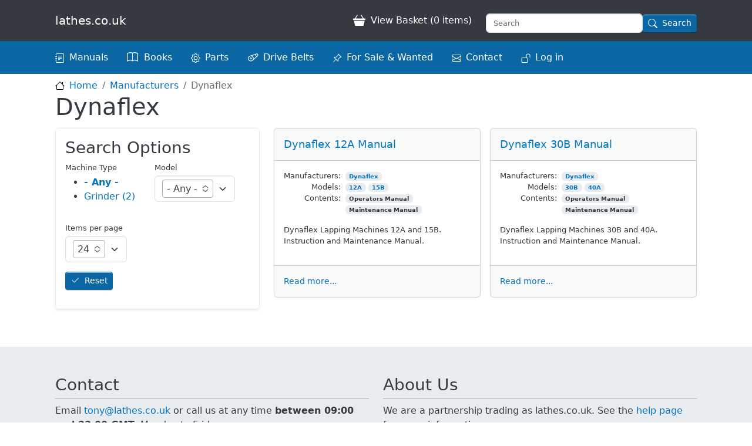

--- FILE ---
content_type: text/html; charset=UTF-8
request_url: https://store.lathes.co.uk/dynaflex
body_size: 26112
content:
<!DOCTYPE html>
<html lang="en" dir="ltr" prefix="content: http://purl.org/rss/1.0/modules/content/  dc: http://purl.org/dc/terms/  foaf: http://xmlns.com/foaf/0.1/  og: http://ogp.me/ns#  rdfs: http://www.w3.org/2000/01/rdf-schema#  schema: http://schema.org/  sioc: http://rdfs.org/sioc/ns#  sioct: http://rdfs.org/sioc/types#  skos: http://www.w3.org/2004/02/skos/core#  xsd: http://www.w3.org/2001/XMLSchema# ">
  <head>
    <meta charset="utf-8" />
<meta name="Generator" content="Drupal 10 (https://www.drupal.org); Commerce 2" />
<meta name="MobileOptimized" content="width" />
<meta name="HandheldFriendly" content="true" />
<meta name="viewport" content="width=device-width, initial-scale=1, shrink-to-fit=no" />
<meta http-equiv="x-ua-compatible" content="ie=edge" />
<link rel="icon" href="/themes/custom/w/favicon.ico" type="image/vnd.microsoft.icon" />

    <title>Dynaflex | lathes.co.uk</title>
    <link rel="stylesheet" media="all" href="/sites/default/files/css/css_24zje1oOXDA7u89onA6pP5A6l0zEU5hf37RpRQntR_A.css?delta=0&amp;language=en&amp;theme=w&amp;include=eJxtTVsSgjAMvFChR-okIWA1bZikCNxeFPVHf3b2NbvIrbEl3mZ1HtKY5ZAeJ65sIAFVmzeDOSGYZY1fo8uk1f8UjGEgWwr-ZqNaCXQ5nmocbJlB-lO9zSQZ40l7cg-kpbARJwJr8QkJRel2BMafBbjCFnz3xiUiOId75tXjC_uiwyIc1jiJIkjnbZdcpwcgJWCU" />
<link rel="stylesheet" media="all" href="/sites/default/files/css/css_K5WJDIgzpZZUj_yd40zV4jG1ffYYPOKSN23z5CN3soo.css?delta=1&amp;language=en&amp;theme=w&amp;include=eJxtTVsSgjAMvFChR-okIWA1bZikCNxeFPVHf3b2NbvIrbEl3mZ1HtKY5ZAeJ65sIAFVmzeDOSGYZY1fo8uk1f8UjGEgWwr-ZqNaCXQ5nmocbJlB-lO9zSQZ40l7cg-kpbARJwJr8QkJRel2BMafBbjCFnz3xiUiOId75tXjC_uiwyIc1jiJIkjnbZdcpwcgJWCU" />

    <link rel="apple-touch-icon-precomposed" sizes="57x57" href="themes/custom/w/images/favicon/apple-touch-icon-57x57.png" />
    <link rel="apple-touch-icon-precomposed" sizes="114x114" href="themes/custom/w/images/favicon/apple-touch-icon-114x114.png" />
    <link rel="apple-touch-icon-precomposed" sizes="72x72" href="themes/custom/w/images/favicon/apple-touch-icon-72x72.png" />
    <link rel="apple-touch-icon-precomposed" sizes="144x144" href="themes/custom/w/images/favicon/apple-touch-icon-144x144.png" />
    <link rel="apple-touch-icon-precomposed" sizes="60x60" href="themes/custom/w/images/favicon/apple-touch-icon-60x60.png" />
    <link rel="apple-touch-icon-precomposed" sizes="120x120" href="themes/custom/w/images/favicon/apple-touch-icon-120x120.png" />
    <link rel="apple-touch-icon-precomposed" sizes="76x76" href="themes/custom/w/images/favicon/apple-touch-icon-76x76.png" />
    <link rel="apple-touch-icon-precomposed" sizes="152x152" href="themes/custom/w/images/favicon/apple-touch-icon-152x152.png" />
    <link rel="icon" type="image/png" href="themes/custom/w/images/favicon/favicon-196x196.png" sizes="196x196" />
    <link rel="icon" type="image/png" href="themes/custom/w/images/favicon/favicon-96x96.png" sizes="96x96" />
    <link rel="icon" type="image/png" href="themes/custom/w/images/favicon/favicon-32x32.png" sizes="32x32" />
    <link rel="icon" type="image/png" href="themes/custom/w/images/favicon/favicon-16x16.png" sizes="16x16" />
    <link rel="icon" type="image/png" href="themes/custom/w/images/favicon/favicon-128.png" sizes="128x128" />
    
  </head>
  <body class="layout-one-sidebar layout-sidebar-first has-featured-top page-taxonomy-term-425 page-vocabulary-manufacturers path-taxonomy">
    <a href="#main-content" class="visually-hidden focusable skip-link">
      Skip to main content
    </a>
    
      <div class="dialog-off-canvas-main-canvas" data-off-canvas-main-canvas>
    
<div id="page-wrapper">
  <div id="page">
    <header id="header" class="header mb-2" role="banner" aria-label="Site header">
                        <nav class="navbar navbar-dark bg-dark" id="navbar-top">
                    <div class="container">
                          <section class="row region region-secondary-menu">
      <a href="/" title="Home" rel="home" class="navbar-brand">
        <span class="ml-2 d-none d-md-inline">lathes.co.uk</span>
  </a>

  </section>

              
                              <div class="form-inline navbar-form float-right">
                    <section class="row region region-top-header-form">
    <div id="block-w-cart" class="block block-commerce-cart">
  
    
      <div class="content">
      <div class="cart--cart-block">
  <div class="cart-block--summary">
    <a class="cart-block--link__expand" href="/basket">
      <span class="cart-block--summary__count">View Basket (0 items)</span>
    </a>
  </div>
  </div>
    </div>
  </div>





<div class="views-exposed-form bef-exposed-form block block-views block-views-exposed-filter-blocksearch-api-search-page d-none d-sm-block" data-bef-auto-submit="" data-bef-auto-submit-delay="500" data-bef-auto-submit-minimum-length="3" data-bef-auto-submit-full-form="" data-drupal-selector="views-exposed-form-search-api-search-page" id="block-search-block">
    <div class="content container-inline">
      
<form action="/search" method="get" id="views-exposed-form-search-api-search-page" accept-charset="UTF-8">
  


    <div class = "row">
      <div class = "col-12 d-flex search-page-query-input align-items-center justify-content-center">
        





  <div class="js-form-item js-form-type-textfield form-type-textfield js-form-item-query form-item-query">
      <label  class="d-block mb-2 h6" for="edit-query--3">
        
      </label>
        
    
    <input placeholder="Search" data-drupal-selector="edit-query" type="text" id="edit-query--3" name="query" value="" size="30" maxlength="128" class="form-control" />


            
  </div>

        <span class="pt-2"><button data-bef-auto-submit-click="" data-twig-suggestion="search-page-button" data-drupal-selector="edit-submit-search-api-3" type="submit" id="edit-submit-search-api--3" value="Search" class="button js-form-submit form-submit btn btn-primary btn-sm btn-search">Search</button>
</span>
  </div>
</div>


</form>

    </div>
</div>

 
  </section>

                </div>
                                  </div>
                    </nav>
                <nav class="navbar navbar-dark bg-primary navbar-expand" id="navbar-main">
                    <div class="container">
                      
            
                  <nav role="navigation" aria-labelledby="block-w-main-menu-menu" id="block-w-main-menu" class="block block-menu navigation menu--main">
            
  <h2 class="visually-hidden" id="block-w-main-menu-menu">Main navigation</h2>
  

        
              <ul id="block-w-main-menu" class="clearfix nav navbar-nav">
                    <li class="pe-4 nav-item">
                          <a href="/manuals" class="nav-link nav-link--manuals">Manuals</a>
              </li>
                <li class="pe-4 nav-item">
                          <a href="/books" class="nav-link nav-link--books" data-drupal-link-system-path="books">Books</a>
              </li>
                <li class="pe-4 nav-item">
                          <a href="/parts" class="nav-link nav-link--parts" data-drupal-link-system-path="node/40">Parts</a>
              </li>
                <li class="pe-4 nav-item">
                          <a href="/belts" class="nav-link nav-link--belts">Drive Belts</a>
              </li>
                <li class="pe-4 nav-item">
                          <a href="/adverts" class="nav-link nav-link--adverts" data-drupal-link-system-path="adverts">For Sale &amp; Wanted</a>
              </li>
                <li class="pe-4 nav-item">
                          <a href="/contact" class="nav-link nav-link--contact" data-drupal-link-system-path="contact">Contact</a>
              </li>
                <li class="pe-4 nav-item">
                          <a href="/user/login" class="nav-link nav-link--user-login" data-drupal-link-system-path="user/login">Log in</a>
              </li>
                <li class="pe-4 nav-item">
                          <a href="/search" class="nav-link nav-link--search" data-drupal-link-system-path="search">Search</a>
              </li>
        </ul>
  


  </nav>


                
                                            </div>
                  </nav>
          </header>
            <aside class="container section clearfix" role="complementary">
                    

  <nav role="navigation" class="breadcrumb" aria-label="breadcrumb">
    <ol class="breadcrumb">
                  <li class="breadcrumb-item">
          <a href="/">Home</a>
        </li>
                        <li class="breadcrumb-item">
          <a href="/manuals">Manufacturers</a>
        </li>
                        <li class="breadcrumb-item active">
          Dynaflex
        </li>
              </ol>
  </nav>

  


        </aside>
                          <div class="featured-top">
          <aside class="featured-top__inner section container clearfix" role="complementary">
              <section class="row region region-featured-top">
    <div data-drupal-messages-fallback class="hidden"></div>
<div id="block-w-page-title" class="block block-core block-page-title-block">
  
    
      <div class="content">
      
  <h1 class="title">
            <div class="field field--name-name field--type-string field--label-hidden field__item">Dynaflex</div>
      </h1>


    </div>
  </div>

  </section>

          </aside>
        </div>
              <div id="main-wrapper" class="layout-main-wrapper clearfix">
        <div id="main" class="container">
                            
        
        <div class="row row-offcanvas row-offcanvas-left clearfix mb-3">
      <main class="main-content col" id="content" role="main">
        <section class="section">
          <a href="#main-content" id="main-content" tabindex="-1"></a>
          <div class="views-element-container"><div class="view view-page-manufacturer view-id-page_manufacturer view-display-id-manufacturer_documents js-view-dom-id-5afdc4e5a73137506ae57da55eae58f299057c44ba230f42c0cbb1e3d481bfbb">
  
    
      
      <div class="view-content">
      <div id="views-bootstrap-page-manufacturer-manufacturer-documents--2"  class="grid row-cols-1 row-cols-sm-1 row-cols-md-1 row-cols-lg-2 row-cols-xl-3 row-cols-xxl-4 views-view-grid row g-3">
    <article class="col-12">
  <div class="card ">
    <h5 class="card-title card-header"><a href="/document/md600" hreflang="en">Dynaflex 12A Manual</a></h5>
      <div class="card-body row flex-wrap-reverse g-3">
        <div class="card-text col">
          
            <div class="text-formatted field field--name-body field--type-text-with-summary field--label-hidden field__item"><p>Dynaflex Lapping Machines 12A and 15B. Instruction and Maintenance Manual.</p>
</div>
              
        </div>
        <div class="card-details col">
          
          
  <div class="field field--name-field-manufacturers field--type-entity-reference field--label-inline d-table-row">
    <label class="field__label d-table-cell pe-2 text-end">Manufacturers:</label>
    <ul class="field field--name-field-manufacturers field--type-entity-reference field--label-inline d-table-row field__items d-table-cell">
              <li class="field__item badge bg-light text-dark">
          <a href="/dynaflex" hreflang="en">Dynaflex</a>
        </li>
          </ul>
      </div>

          
  <div class="field field--name-field-models field--type-entity-reference field--label-inline d-table-row">
    <label class="field__label d-table-cell pe-2 text-end">Models:</label>
    <ul class="field field--name-field-models field--type-entity-reference field--label-inline d-table-row field__items d-table-cell">
              <li class="field__item badge bg-light text-dark">
          <a href="/model/12a" hreflang="en">12A</a>
        </li>
              <li class="field__item badge bg-light text-dark">
          <a href="/model/15b" hreflang="en">15B</a>
        </li>
          </ul>
      </div>

          
          
  <div class="field field--name-field-document-contents field--type-entity-reference field--label-inline d-table-row">
    <label class="field__label d-table-cell pe-2 text-end">Contents:</label>
    <ul class="field field--name-field-document-contents field--type-entity-reference field--label-inline d-table-row field__items d-table-cell">
              <li class="field__item badge bg-light text-dark">
          Operators Manual
        </li>
              <li class="field__item badge bg-light text-dark">
          Maintenance Manual
        </li>
          </ul>
      </div>

        </div>
      </div>
      <div class="card-footer">
        <a class="card-link" href="/document/md600">Read more...</a>
  </div>
</article><article class="col-12">
  <div class="card ">
    <h5 class="card-title card-header"><a href="/document/md600a" hreflang="en">Dynaflex 30B Manual</a></h5>
      <div class="card-body row flex-wrap-reverse g-3">
        <div class="card-text col">
          
            <div class="text-formatted field field--name-body field--type-text-with-summary field--label-hidden field__item"><p>Dynaflex Lapping Machines 30B and 40A. Instruction and Maintenance Manual.</p>
</div>
              
        </div>
        <div class="card-details col">
          
          
  <div class="field field--name-field-manufacturers field--type-entity-reference field--label-inline d-table-row">
    <label class="field__label d-table-cell pe-2 text-end">Manufacturers:</label>
    <ul class="field field--name-field-manufacturers field--type-entity-reference field--label-inline d-table-row field__items d-table-cell">
              <li class="field__item badge bg-light text-dark">
          <a href="/dynaflex" hreflang="en">Dynaflex</a>
        </li>
          </ul>
      </div>

          
  <div class="field field--name-field-models field--type-entity-reference field--label-inline d-table-row">
    <label class="field__label d-table-cell pe-2 text-end">Models:</label>
    <ul class="field field--name-field-models field--type-entity-reference field--label-inline d-table-row field__items d-table-cell">
              <li class="field__item badge bg-light text-dark">
          <a href="/model/30b" hreflang="en">30B</a>
        </li>
              <li class="field__item badge bg-light text-dark">
          <a href="/model/40a" hreflang="en">40A</a>
        </li>
          </ul>
      </div>

          
          
  <div class="field field--name-field-document-contents field--type-entity-reference field--label-inline d-table-row">
    <label class="field__label d-table-cell pe-2 text-end">Contents:</label>
    <ul class="field field--name-field-document-contents field--type-entity-reference field--label-inline d-table-row field__items d-table-cell">
              <li class="field__item badge bg-light text-dark">
          Operators Manual
        </li>
              <li class="field__item badge bg-light text-dark">
          Maintenance Manual
        </li>
          </ul>
      </div>

        </div>
      </div>
      <div class="card-footer">
        <a class="card-link" href="/document/md600a">Read more...</a>
  </div>
</article></div>

    </div>
  
      
          </div>
</div>

        </section>

                      </main>
              <div class="sidebar_first order-first sidebar col-md-5 col-lg-4 col-xl-3" id="sidebar_first">
          <aside class="section" role="complementary">
              <div class="views-exposed-form bef-exposed-form block block-views block-views-exposed-filter-blockpage-manufacturer-manufacturer-documents section p-3 border rounded shadow-sm border-light mb-4" data-bef-auto-submit="" data-bef-auto-submit-delay="500" data-bef-auto-submit-minimum-length="3" data-bef-auto-submit-full-form="" data-drupal-selector="views-exposed-form-page-manufacturer-manufacturer-documents" id="block-filters-page-manufacturer">
  
      <h2>Search Options</h2>
    
      <div class="content">
      
<form action="/dynaflex" method="get" id="views-exposed-form-page-manufacturer-manufacturer-documents" accept-charset="UTF-8">
  <div class="form-row flex-form d-flex flex-wrap">
  



  <fieldset class="js-form-item js-form-type-select form-type-select js-form-item-machinetype form-item-machinetype mb-3">
          <label for="edit-machinetype--3">Machine Type</label>
                      <input type="hidden" name="machinetype" value="All" id="edit-machinetype" />
<div class="bef-links-use-ajax bef-links" data-drupal-selector="edit-machinetype" id="edit-machinetype--3" data-name="machinetype">
                  <ul>

<li><a href="https://store.lathes.co.uk/dynaflex" id="edit-machinetype-all" name="machinetype[All]" class="bef-link edit-machinetype--4 bef-link--selected">- Any -</a>

                    
<li><a href="https://store.lathes.co.uk/dynaflex?machinetype=Grinder" id="edit-machinetype-grinder" name="machinetype[Grinder]" class="bef-link edit-machinetype--5">Grinder (2)</a>

        </li></ul>
        </div>

                      </fieldset>




  <fieldset class="js-form-item js-form-type-select form-type-select js-form-item-model form-item-model mb-3">
          <label for="edit-model--3">Model</label>
                    
<select data-drupal-selector="edit-model" id="edit-model--3" name="model" class="form-select"><option value="All" selected="selected">- Any -</option><option value="12A">12A</option><option value="15B">15B</option><option value="30B">30B</option><option value="40A">40A</option></select>
                      </fieldset>




  <fieldset class="js-form-item js-form-type-select form-type-select js-form-item-items-per-page form-item-items-per-page mb-3">
          <label for="edit-items-per-page--3">Items per page</label>
                    
<select data-drupal-selector="edit-items-per-page" id="edit-items-per-page--3" name="items_per_page" class="form-select"><option value="6">6</option><option value="12">12</option><option value="24" selected="selected">24</option><option value="32">32</option><option value="48">48</option></select>
                      </fieldset>
<div data-drupal-selector="edit-actions" class="form-actions js-form-wrapper mb-3" id="edit-actions--5"><button data-bef-auto-submit-click="" class="js-hide button js-form-submit form-submit btn btn-primary btn-sm mr-1" data-drupal-selector="edit-submit-page-manufacturer-3" type="submit" id="edit-submit-page-manufacturer--3" value="Apply">Apply</button>
<button data-drupal-selector="edit-reset-page-manufacturer-3" type="submit" id="edit-reset-page-manufacturer--3" name="reset" value="Reset" class="button js-form-submit form-submit btn btn-primary btn-sm mr-1">Reset</button>
</div>

</div>

</form>

    </div>
  </div>


          </aside>
        </div>
                </div>
  </div>
    </div>
        <footer class="site-footer">
              <div class="bg-light">
          <div class="container mt-4 pt-5 pb-4">
                          <div class="site-footer__top clearfix row row-cols-1 row-cols-md-2 row-cols-lg-2 row-cols-xl-4">
                  <section class="col-md region region-footer-first">
    <div id="block-lathescontactblock" class="block block-lathes-contact-block">
  
      <h2>Contact</h2>
    
      <div class="content">
      <div class="clear-both">
    <p>Email <a href="mailto:tony@lathes.co.uk?Subject=Enquiry" target="_top">tony@lathes.co.uk</a> or call us at any time <b>between 09:00 and 23:00 GMT</b>, Monday to Friday.</p>
    <p>Our number is <a href="tel:+441298871634">01298 871633</a>.<br>
    Or from overseas, <a href="tel:+441298871633">+44 1298 871633</a>.</p>
    <p><b>Current GMT:</b> <span id="uktime"></span>.</p>
    <p id="callus" style="display: none;">We are currently accepting calls.</p>
    <p id="nocall" style="display: block;">Sorry, there is nobody to answer your call at the moment.</p>
    <p><a href="https://countrycode.org/how-to-call?fromCountry=us&toCountry=gb&phoneNumber=011+44+1298872874" target="_blank">Click here for instructions</a> on how to make an international call.</p>
</div>

    </div>
  </div>

  </section>

                  <section class="col-md region region-footer-second">
    <div id="block-w-aboutus" class="block-content-basic block block-block-content block-block-contentbdf58d1b-4e2f-44b9-9fd0-1048338a39af">
  
      <h2>About Us</h2>
    
      <div class="content">
      
            <div class="clearfix text-formatted field field--name-body field--type-text-with-summary field--label-hidden field__item"><p>We are a partnership trading as lathes.co.uk. See the <a href="/help" data-entity-type="node" data-entity-uuid="e60689c4-7859-4e72-9904-846696a7564a" data-entity-substitution="canonical">help page</a> for more information.</p>
<p>Wardlow<br>BUXTON<br>Derbyshire<br>SK17 8RP<br>United Kingdom</p>
<p>VAT number: GB869173089</p>
</div>
      
    </div>
  </div>

  </section>

                  <section class="col-md region region-footer-third">
    <div id="block-securitynotes" class="block-content-basic block block-block-content block-block-content339907e1-913e-4c4d-b910-35047f1c1f20">
  
      <h2>Order with Confidence</h2>
    
      <div class="content">
      
            <div class="clearfix text-formatted field field--name-body field--type-text-with-summary field--label-hidden field__item"><p>Your security is our priority. Your data is encrypted end-to-end, and transactions are processed with the Opayo payment gateway by Elavon Ltd.</p>
<p>See <a href="https://www.trustpilot.com/review/elavon.co.uk">Elavon's TrustPilot profile here</a>.</p></div>
      
      <div class="field field--name-field-block-images field--type-image field--label-hidden field__items">
              <div class="field__item">  <img loading="lazy" src="/sites/default/files/styles/medium/public/images/blocks/idFm83JJ_E_1735661950882.png?itok=B8zzID86" width="220" height="85" alt="Opayo Logo" typeof="foaf:Image" class="image-style-medium img-fluid" />


</div>
          </div>
  
    </div>
  </div>

  </section>

                  <section class="col-md region region-footer-fourth">
    <nav role="navigation" aria-labelledby="block-w-footer-menu" id="block-w-footer" class="block block-menu navigation menu--footer">
      
  <h2 id="block-w-footer-menu">Small Print</h2>
  

        
              <ul id="block-w-footer" class="clearfix nav navbar-nav">
                    <li class="nav-item menu-item--expanded">
                <a href="/help" class="nav-link nav-link--help">Help</a>
                                <ul class="menu">
                    <li class="nav-item">
                <a href="/cookies" class="nav-link nav-link--cookies" data-drupal-link-system-path="node/31">Cookie Policy</a>
              </li>
                <li class="nav-item">
                <a href="/help/delivery" class="nav-link nav-link--help-delivery" data-drupal-link-system-path="node/32">Delivery and Returns</a>
              </li>
                <li class="nav-item">
                <a href="/help/privacy" class="nav-link nav-link--help-privacy" data-drupal-link-system-path="node/33">Privacy Policy</a>
              </li>
                <li class="nav-item">
                <a href="/help/terms-of-sale" class="nav-link nav-link--help-terms-of-sale" data-drupal-link-system-path="node/34">Terms of Sale</a>
              </li>
                <li class="nav-item">
                <a href="/help/terms-of-use" class="nav-link nav-link--help-terms-of-use" data-drupal-link-system-path="node/35">Terms of Use</a>
              </li>
        </ul>
  
              </li>
        </ul>
  


  </nav>

  </section>

              </div>
                                  </div>
        </div>
          </footer>
  </div>
</div>


<div id="bs-modal" class="modal fade" tabindex="-1" role="dialog" aria-labelledby="exampleModalLabel" aria-hidden="true">
  <div class="modal-dialog modal-dialog-centered">
    <div class="modal-content">
      <div class="modal-header">
        <h1 id="bs-modal-title" class="modal-title fs-5">Modal title</h1>
        <button type="button" class="btn-close" data-bs-dismiss="modal" aria-label="Close"></button>
      </div>
      <div id="bs-modal-body" class="modal-body">
        <!-- Content will be injected here by Ajax -->
      </div>
    </div>
  </div>
</div>


  </div>

    
    <script type="application/json" data-drupal-selector="drupal-settings-json">{"path":{"baseUrl":"\/","pathPrefix":"","currentPath":"taxonomy\/term\/425","currentPathIsAdmin":false,"isFront":false,"currentLanguage":"en"},"pluralDelimiter":"\u0003","suppressDeprecationErrors":true,"ajaxPageState":{"libraries":"[base64]","theme":"w","theme_token":null},"ajaxTrustedUrl":{"\/dynaflex":true,"\/search":true},"better_exposed_filters":{"autosubmit_exclude_textfield":false},"chosen":{"selector":"select:visible","minimum_single":5,"minimum_multiple":0,"minimum_width":150,"use_relative_width":false,"options":{"disable_search":false,"disable_search_threshold":10,"allow_single_deselect":false,"add_helper_buttons":false,"search_contains":true,"placeholder_text_multiple":"Select some","placeholder_text_single":"Select one","no_results_text":"No results match","max_shown_results":250,"inherit_select_classes":true}},"views":{"ajax_path":"\/views\/ajax","ajaxViews":{"views_dom_id:5afdc4e5a73137506ae57da55eae58f299057c44ba230f42c0cbb1e3d481bfbb":{"view_name":"page_manufacturer","view_display_id":"manufacturer_documents","view_args":"425","view_path":"\/taxonomy\/term\/425","view_base_path":null,"view_dom_id":"5afdc4e5a73137506ae57da55eae58f299057c44ba230f42c0cbb1e3d481bfbb","pager_element":0}}},"user":{"uid":0,"permissionsHash":"18e0e72706a6a2c83867bce8f3af4f2395c14f48b0a1b64ad17c3bec9617064d"}}</script>
<script src="/sites/default/files/js/js_oCaJOP4EDDcW2aKMPx1RnNOiYwdvl7SWrNJbkrYgGRQ.js?scope=footer&amp;delta=0&amp;language=en&amp;theme=w&amp;include=eJx1jVEOgzAMQy9U6JGiNAToCA1q0sHxtwH7235sPduSE7tzBT42NR5gzPJGi9hcwVpas4f0ezJx4Yryr5ZcFoNmDPjAI9D8bku8rE88fpOhtg2lvyiQritXYiCsHj8CSZSWIOgzG5AWR7rDeFM3a6sWnpl3i6f25-ceJ9GE0hnVvLm9AKUDXUU"></script>

  </body>
</html>
